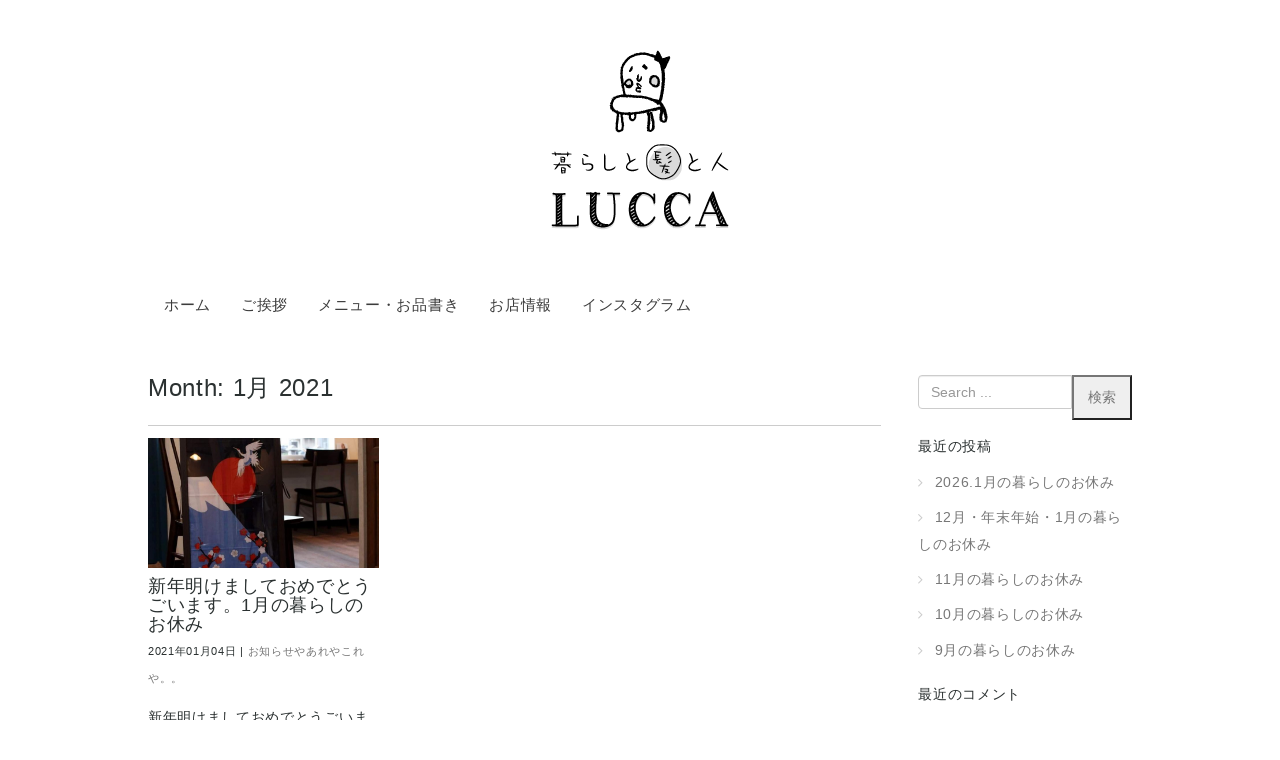

--- FILE ---
content_type: text/html; charset=UTF-8
request_url: https://lucca-hair.com/2021/01/
body_size: 43461
content:
<!DOCTYPE html>
<html lang="ja"
	prefix="og: https://ogp.me/ns#" >
<head>
	<meta charset="UTF-8">
	<title>1月, 2021</title>
	<meta name="viewport" content="width=device-width, initial-scale=1.0, maximum-scale=2.0, user-scalable=1" />
	<meta name="format-detection" content="telephone=no" />
<meta name='robots' content='max-image-preview:large' />
<link rel="shortcut icon" href="/img/favicon.png" /><link rel="apple-touch-icon-precomposed apple-touch-icon" href="/img/icon.png" />
<!-- All In One SEO Pack 3.6.2[103,145] -->
<meta name="robots" content="noindex,follow" />

<script type="application/ld+json" class="aioseop-schema">{"@context":"https://schema.org","@graph":[{"@type":["Person","Organization"],"@id":"https://lucca-hair.com/#person","url":"https://lucca-hair.com/","name":"admin","sameAs":[],"image":{"@type":"ImageObject","@id":"https://lucca-hair.com/#personlogo","url":"https://secure.gravatar.com/avatar/aaec8e918d6a24eb4b01091e0a475878?s=96&d=mm&r=g","width":96,"height":96,"caption":"admin"},"logo":{"@id":"https://lucca-hair.com/#personlogo"}},{"@type":"WebSite","@id":"https://lucca-hair.com/#website","url":"https://lucca-hair.com/","name":"暮らしと髪と人 LUCCA ｜ 鳥取市の美容室","publisher":{"@id":"https://lucca-hair.com/#person"}},{"@type":"CollectionPage","@id":"https://lucca-hair.com/2021/01/#collectionpage","url":"https://lucca-hair.com/2021/01/","inLanguage":"ja","name":"月別: 1月 2021","isPartOf":{"@id":"https://lucca-hair.com/#website"},"breadcrumb":{"@id":"https://lucca-hair.com/2021/01/#breadcrumblist"}},{"@type":"BreadcrumbList","@id":"https://lucca-hair.com/2021/01/#breadcrumblist","itemListElement":[{"@type":"ListItem","position":1,"item":{"@type":"WebPage","@id":"https://lucca-hair.com/","url":"https://lucca-hair.com/","name":"暮らしと髪と人 LUCCA | 鳥取市の美容室（ルッカ）"}},{"@type":"ListItem","position":2,"item":{"@type":"WebPage","@id":"https://lucca-hair.com/2021/","url":"https://lucca-hair.com/2021/","name":"年別: 2021"}},{"@type":"ListItem","position":3,"item":{"@type":"WebPage","@id":"https://lucca-hair.com/2021/01/","url":"https://lucca-hair.com/2021/01/","name":"月別: 1月 2021"}}]}]}</script>
<link rel="canonical" href="https://lucca-hair.com/2021/01/" />
			<script type="text/javascript" >
				window.ga=window.ga||function(){(ga.q=ga.q||[]).push(arguments)};ga.l=+new Date;
				ga('create', 'UA-132865572-1', 'auto');
				// Plugins
				
				ga('send', 'pageview');
			</script>
			<script async src="https://www.google-analytics.com/analytics.js"></script>
			<!-- All In One SEO Pack -->
<link rel='dns-prefetch' href='//webfonts.sakura.ne.jp' />
<link rel='dns-prefetch' href='//maps.google.com' />
<link rel='dns-prefetch' href='//s.w.org' />
<link rel="alternate" type="application/rss+xml" title="暮らしと髪と人 LUCCA ｜ 鳥取市の美容室 &raquo; フィード" href="https://lucca-hair.com/feed/" />
<link rel="alternate" type="application/rss+xml" title="暮らしと髪と人 LUCCA ｜ 鳥取市の美容室 &raquo; コメントフィード" href="https://lucca-hair.com/comments/feed/" />
<script type="text/javascript">
window._wpemojiSettings = {"baseUrl":"https:\/\/s.w.org\/images\/core\/emoji\/13.1.0\/72x72\/","ext":".png","svgUrl":"https:\/\/s.w.org\/images\/core\/emoji\/13.1.0\/svg\/","svgExt":".svg","source":{"concatemoji":"https:\/\/lucca-hair.com\/wp\/wp-includes\/js\/wp-emoji-release.min.js"}};
/*! This file is auto-generated */
!function(e,a,t){var n,r,o,i=a.createElement("canvas"),p=i.getContext&&i.getContext("2d");function s(e,t){var a=String.fromCharCode;p.clearRect(0,0,i.width,i.height),p.fillText(a.apply(this,e),0,0);e=i.toDataURL();return p.clearRect(0,0,i.width,i.height),p.fillText(a.apply(this,t),0,0),e===i.toDataURL()}function c(e){var t=a.createElement("script");t.src=e,t.defer=t.type="text/javascript",a.getElementsByTagName("head")[0].appendChild(t)}for(o=Array("flag","emoji"),t.supports={everything:!0,everythingExceptFlag:!0},r=0;r<o.length;r++)t.supports[o[r]]=function(e){if(!p||!p.fillText)return!1;switch(p.textBaseline="top",p.font="600 32px Arial",e){case"flag":return s([127987,65039,8205,9895,65039],[127987,65039,8203,9895,65039])?!1:!s([55356,56826,55356,56819],[55356,56826,8203,55356,56819])&&!s([55356,57332,56128,56423,56128,56418,56128,56421,56128,56430,56128,56423,56128,56447],[55356,57332,8203,56128,56423,8203,56128,56418,8203,56128,56421,8203,56128,56430,8203,56128,56423,8203,56128,56447]);case"emoji":return!s([10084,65039,8205,55357,56613],[10084,65039,8203,55357,56613])}return!1}(o[r]),t.supports.everything=t.supports.everything&&t.supports[o[r]],"flag"!==o[r]&&(t.supports.everythingExceptFlag=t.supports.everythingExceptFlag&&t.supports[o[r]]);t.supports.everythingExceptFlag=t.supports.everythingExceptFlag&&!t.supports.flag,t.DOMReady=!1,t.readyCallback=function(){t.DOMReady=!0},t.supports.everything||(n=function(){t.readyCallback()},a.addEventListener?(a.addEventListener("DOMContentLoaded",n,!1),e.addEventListener("load",n,!1)):(e.attachEvent("onload",n),a.attachEvent("onreadystatechange",function(){"complete"===a.readyState&&t.readyCallback()})),(n=t.source||{}).concatemoji?c(n.concatemoji):n.wpemoji&&n.twemoji&&(c(n.twemoji),c(n.wpemoji)))}(window,document,window._wpemojiSettings);
</script>
<style type="text/css">
img.wp-smiley,
img.emoji {
	display: inline !important;
	border: none !important;
	box-shadow: none !important;
	height: 1em !important;
	width: 1em !important;
	margin: 0 0.07em !important;
	vertical-align: -0.1em !important;
	background: none !important;
	padding: 0 !important;
}
</style>
	<link rel='stylesheet' id='sb_instagram_styles-css'  href='https://lucca-hair.com/wp/wp-content/plugins/instagram-feed/css/sb-instagram-2-2.min.css' type='text/css' media='all' />
<link rel='stylesheet' id='fancybox-css'  href='//lucca-hair.com/wp/wp-content/plugins/weluka/assets/js/fancybox/jquery.fancybox.css' type='text/css' media='all' />
<link rel='stylesheet' id='mediaelement-css'  href='https://lucca-hair.com/wp/wp-includes/js/mediaelement/mediaelementplayer-legacy.min.css' type='text/css' media='all' />
<link rel='stylesheet' id='wp-mediaelement-css'  href='https://lucca-hair.com/wp/wp-includes/js/mediaelement/wp-mediaelement.min.css' type='text/css' media='all' />
<link rel='stylesheet' id='weluka-flex-slider-css'  href='//lucca-hair.com/wp/wp-content/plugins/weluka/assets/js/flexslider/flexslider.css' type='text/css' media='all' />
<link rel='stylesheet' id='bootstrap-weluka-css'  href='//lucca-hair.com/wp/wp-content/plugins/weluka/assets/css/bootstrap-weluka.min.css' type='text/css' media='all' />
<link rel='stylesheet' id='bootstrap-dropdowns-enhancement-css'  href='//lucca-hair.com/wp/wp-content/plugins/weluka/assets/css/dropdowns-enhancement.min.css' type='text/css' media='all' />
<link rel='stylesheet' id='font-awesome-css'  href='//lucca-hair.com/wp/wp-content/plugins/weluka/assets/css/font-awesome.min.css' type='text/css' media='all' />
<link rel='stylesheet' id='weluka-animate-css'  href='//lucca-hair.com/wp/wp-content/plugins/weluka/assets/css/weluka-animate.min.css' type='text/css' media='all' />
<link rel='stylesheet' id='weluka-webfont-css'  href='https://lucca-hair.com/wp/wp-content/plugins/weluka/assets/css/webfont1.css' type='text/css' media='all' />
<link rel='stylesheet' id='wp-block-library-css'  href='https://lucca-hair.com/wp/wp-includes/css/dist/block-library/style.min.css' type='text/css' media='all' />
<style id='global-styles-inline-css' type='text/css'>
body{--wp--preset--color--black: #000000;--wp--preset--color--cyan-bluish-gray: #abb8c3;--wp--preset--color--white: #ffffff;--wp--preset--color--pale-pink: #f78da7;--wp--preset--color--vivid-red: #cf2e2e;--wp--preset--color--luminous-vivid-orange: #ff6900;--wp--preset--color--luminous-vivid-amber: #fcb900;--wp--preset--color--light-green-cyan: #7bdcb5;--wp--preset--color--vivid-green-cyan: #00d084;--wp--preset--color--pale-cyan-blue: #8ed1fc;--wp--preset--color--vivid-cyan-blue: #0693e3;--wp--preset--color--vivid-purple: #9b51e0;--wp--preset--gradient--vivid-cyan-blue-to-vivid-purple: linear-gradient(135deg,rgba(6,147,227,1) 0%,rgb(155,81,224) 100%);--wp--preset--gradient--light-green-cyan-to-vivid-green-cyan: linear-gradient(135deg,rgb(122,220,180) 0%,rgb(0,208,130) 100%);--wp--preset--gradient--luminous-vivid-amber-to-luminous-vivid-orange: linear-gradient(135deg,rgba(252,185,0,1) 0%,rgba(255,105,0,1) 100%);--wp--preset--gradient--luminous-vivid-orange-to-vivid-red: linear-gradient(135deg,rgba(255,105,0,1) 0%,rgb(207,46,46) 100%);--wp--preset--gradient--very-light-gray-to-cyan-bluish-gray: linear-gradient(135deg,rgb(238,238,238) 0%,rgb(169,184,195) 100%);--wp--preset--gradient--cool-to-warm-spectrum: linear-gradient(135deg,rgb(74,234,220) 0%,rgb(151,120,209) 20%,rgb(207,42,186) 40%,rgb(238,44,130) 60%,rgb(251,105,98) 80%,rgb(254,248,76) 100%);--wp--preset--gradient--blush-light-purple: linear-gradient(135deg,rgb(255,206,236) 0%,rgb(152,150,240) 100%);--wp--preset--gradient--blush-bordeaux: linear-gradient(135deg,rgb(254,205,165) 0%,rgb(254,45,45) 50%,rgb(107,0,62) 100%);--wp--preset--gradient--luminous-dusk: linear-gradient(135deg,rgb(255,203,112) 0%,rgb(199,81,192) 50%,rgb(65,88,208) 100%);--wp--preset--gradient--pale-ocean: linear-gradient(135deg,rgb(255,245,203) 0%,rgb(182,227,212) 50%,rgb(51,167,181) 100%);--wp--preset--gradient--electric-grass: linear-gradient(135deg,rgb(202,248,128) 0%,rgb(113,206,126) 100%);--wp--preset--gradient--midnight: linear-gradient(135deg,rgb(2,3,129) 0%,rgb(40,116,252) 100%);--wp--preset--duotone--dark-grayscale: url('#wp-duotone-dark-grayscale');--wp--preset--duotone--grayscale: url('#wp-duotone-grayscale');--wp--preset--duotone--purple-yellow: url('#wp-duotone-purple-yellow');--wp--preset--duotone--blue-red: url('#wp-duotone-blue-red');--wp--preset--duotone--midnight: url('#wp-duotone-midnight');--wp--preset--duotone--magenta-yellow: url('#wp-duotone-magenta-yellow');--wp--preset--duotone--purple-green: url('#wp-duotone-purple-green');--wp--preset--duotone--blue-orange: url('#wp-duotone-blue-orange');--wp--preset--font-size--small: 13px;--wp--preset--font-size--medium: 20px;--wp--preset--font-size--large: 36px;--wp--preset--font-size--x-large: 42px;}.has-black-color{color: var(--wp--preset--color--black) !important;}.has-cyan-bluish-gray-color{color: var(--wp--preset--color--cyan-bluish-gray) !important;}.has-white-color{color: var(--wp--preset--color--white) !important;}.has-pale-pink-color{color: var(--wp--preset--color--pale-pink) !important;}.has-vivid-red-color{color: var(--wp--preset--color--vivid-red) !important;}.has-luminous-vivid-orange-color{color: var(--wp--preset--color--luminous-vivid-orange) !important;}.has-luminous-vivid-amber-color{color: var(--wp--preset--color--luminous-vivid-amber) !important;}.has-light-green-cyan-color{color: var(--wp--preset--color--light-green-cyan) !important;}.has-vivid-green-cyan-color{color: var(--wp--preset--color--vivid-green-cyan) !important;}.has-pale-cyan-blue-color{color: var(--wp--preset--color--pale-cyan-blue) !important;}.has-vivid-cyan-blue-color{color: var(--wp--preset--color--vivid-cyan-blue) !important;}.has-vivid-purple-color{color: var(--wp--preset--color--vivid-purple) !important;}.has-black-background-color{background-color: var(--wp--preset--color--black) !important;}.has-cyan-bluish-gray-background-color{background-color: var(--wp--preset--color--cyan-bluish-gray) !important;}.has-white-background-color{background-color: var(--wp--preset--color--white) !important;}.has-pale-pink-background-color{background-color: var(--wp--preset--color--pale-pink) !important;}.has-vivid-red-background-color{background-color: var(--wp--preset--color--vivid-red) !important;}.has-luminous-vivid-orange-background-color{background-color: var(--wp--preset--color--luminous-vivid-orange) !important;}.has-luminous-vivid-amber-background-color{background-color: var(--wp--preset--color--luminous-vivid-amber) !important;}.has-light-green-cyan-background-color{background-color: var(--wp--preset--color--light-green-cyan) !important;}.has-vivid-green-cyan-background-color{background-color: var(--wp--preset--color--vivid-green-cyan) !important;}.has-pale-cyan-blue-background-color{background-color: var(--wp--preset--color--pale-cyan-blue) !important;}.has-vivid-cyan-blue-background-color{background-color: var(--wp--preset--color--vivid-cyan-blue) !important;}.has-vivid-purple-background-color{background-color: var(--wp--preset--color--vivid-purple) !important;}.has-black-border-color{border-color: var(--wp--preset--color--black) !important;}.has-cyan-bluish-gray-border-color{border-color: var(--wp--preset--color--cyan-bluish-gray) !important;}.has-white-border-color{border-color: var(--wp--preset--color--white) !important;}.has-pale-pink-border-color{border-color: var(--wp--preset--color--pale-pink) !important;}.has-vivid-red-border-color{border-color: var(--wp--preset--color--vivid-red) !important;}.has-luminous-vivid-orange-border-color{border-color: var(--wp--preset--color--luminous-vivid-orange) !important;}.has-luminous-vivid-amber-border-color{border-color: var(--wp--preset--color--luminous-vivid-amber) !important;}.has-light-green-cyan-border-color{border-color: var(--wp--preset--color--light-green-cyan) !important;}.has-vivid-green-cyan-border-color{border-color: var(--wp--preset--color--vivid-green-cyan) !important;}.has-pale-cyan-blue-border-color{border-color: var(--wp--preset--color--pale-cyan-blue) !important;}.has-vivid-cyan-blue-border-color{border-color: var(--wp--preset--color--vivid-cyan-blue) !important;}.has-vivid-purple-border-color{border-color: var(--wp--preset--color--vivid-purple) !important;}.has-vivid-cyan-blue-to-vivid-purple-gradient-background{background: var(--wp--preset--gradient--vivid-cyan-blue-to-vivid-purple) !important;}.has-light-green-cyan-to-vivid-green-cyan-gradient-background{background: var(--wp--preset--gradient--light-green-cyan-to-vivid-green-cyan) !important;}.has-luminous-vivid-amber-to-luminous-vivid-orange-gradient-background{background: var(--wp--preset--gradient--luminous-vivid-amber-to-luminous-vivid-orange) !important;}.has-luminous-vivid-orange-to-vivid-red-gradient-background{background: var(--wp--preset--gradient--luminous-vivid-orange-to-vivid-red) !important;}.has-very-light-gray-to-cyan-bluish-gray-gradient-background{background: var(--wp--preset--gradient--very-light-gray-to-cyan-bluish-gray) !important;}.has-cool-to-warm-spectrum-gradient-background{background: var(--wp--preset--gradient--cool-to-warm-spectrum) !important;}.has-blush-light-purple-gradient-background{background: var(--wp--preset--gradient--blush-light-purple) !important;}.has-blush-bordeaux-gradient-background{background: var(--wp--preset--gradient--blush-bordeaux) !important;}.has-luminous-dusk-gradient-background{background: var(--wp--preset--gradient--luminous-dusk) !important;}.has-pale-ocean-gradient-background{background: var(--wp--preset--gradient--pale-ocean) !important;}.has-electric-grass-gradient-background{background: var(--wp--preset--gradient--electric-grass) !important;}.has-midnight-gradient-background{background: var(--wp--preset--gradient--midnight) !important;}.has-small-font-size{font-size: var(--wp--preset--font-size--small) !important;}.has-medium-font-size{font-size: var(--wp--preset--font-size--medium) !important;}.has-large-font-size{font-size: var(--wp--preset--font-size--large) !important;}.has-x-large-font-size{font-size: var(--wp--preset--font-size--x-large) !important;}
</style>
<link rel='stylesheet' id='contact-form-7-css'  href='https://lucca-hair.com/wp/wp-content/plugins/contact-form-7/includes/css/styles.css' type='text/css' media='all' />
<link rel='stylesheet' id='rs-plugin-settings-css'  href='https://lucca-hair.com/wp/wp-content/plugins/revslider/public/assets/css/settings.css' type='text/css' media='all' />
<style id='rs-plugin-settings-inline-css' type='text/css'>
#rs-demo-id {}
</style>
<link rel='stylesheet' id='welukatheme00child-style-css'  href='//lucca-hair.com/wp/wp-content/themes/weluka-theme-00-child/style.css' type='text/css' media='all' />
<script type='text/javascript' src='https://lucca-hair.com/wp/wp-includes/js/jquery/jquery.min.js' id='jquery-core-js'></script>
<script type='text/javascript' src='https://lucca-hair.com/wp/wp-includes/js/jquery/jquery-migrate.min.js' id='jquery-migrate-js'></script>
<script type='text/javascript' src='//webfonts.sakura.ne.jp/js/sakurav3.js?fadein=0' id='typesquare_std-js'></script>
<script type='text/javascript' src='//lucca-hair.com/wp/wp-content/plugins/weluka/assets/js/lazysizes-gh-pages/lazysizes.min.js' id='lazysizes-js'></script>
<script type='text/javascript' src='https://lucca-hair.com/wp/wp-content/plugins/revslider/public/assets/js/jquery.themepunch.tools.min.js' id='tp-tools-js'></script>
<script type='text/javascript' src='https://lucca-hair.com/wp/wp-content/plugins/revslider/public/assets/js/jquery.themepunch.revolution.min.js' id='revmin-js'></script>
<link rel="https://api.w.org/" href="https://lucca-hair.com/wp-json/" /><link rel="EditURI" type="application/rsd+xml" title="RSD" href="https://lucca-hair.com/wp/xmlrpc.php?rsd" />
<link rel="wlwmanifest" type="application/wlwmanifest+xml" href="https://lucca-hair.com/wp/wp-includes/wlwmanifest.xml" /> 
<meta name="generator" content="WordPress 5.9.12" />
<style type='text/css'>#post-462 h1,#post-462 h2,#post-462 h3,#post-462 h1:lang(ja),#post-462 h2:lang(ja),#post-462 h3:lang(ja),#post-462 .entry-title:lang(ja){ font-family: "トーキング";}#post-462 h4,#post-462 h5,#post-462 h6,#post-462 h4:lang(ja),#post-462 h5:lang(ja),#post-462 h6:lang(ja),#post-462 div.entry-meta span:lang(ja),#post-462 footer.entry-footer span:lang(ja){ font-family: "トーキング";}#post-462.hentry,#post-462 .entry-content p,#post-462 .post-inner.entry-content p,#post-462 #comments div:lang(ja){ font-family: "トーキング";}#post-462 strong,#post-462 b,#post-462 #comments .comment-author .fn:lang(ja){ font-family: "トーキング";}</style><style type="text/css">.recentcomments a{display:inline !important;padding:0 !important;margin:0 !important;}</style><meta name="generator" content="Powered by Slider Revolution 5.4.6.2 - responsive, Mobile-Friendly Slider Plugin for WordPress with comfortable drag and drop interface." />
<script type="text/javascript">function setREVStartSize(e){
				try{ var i=jQuery(window).width(),t=9999,r=0,n=0,l=0,f=0,s=0,h=0;					
					if(e.responsiveLevels&&(jQuery.each(e.responsiveLevels,function(e,f){f>i&&(t=r=f,l=e),i>f&&f>r&&(r=f,n=e)}),t>r&&(l=n)),f=e.gridheight[l]||e.gridheight[0]||e.gridheight,s=e.gridwidth[l]||e.gridwidth[0]||e.gridwidth,h=i/s,h=h>1?1:h,f=Math.round(h*f),"fullscreen"==e.sliderLayout){var u=(e.c.width(),jQuery(window).height());if(void 0!=e.fullScreenOffsetContainer){var c=e.fullScreenOffsetContainer.split(",");if (c) jQuery.each(c,function(e,i){u=jQuery(i).length>0?u-jQuery(i).outerHeight(!0):u}),e.fullScreenOffset.split("%").length>1&&void 0!=e.fullScreenOffset&&e.fullScreenOffset.length>0?u-=jQuery(window).height()*parseInt(e.fullScreenOffset,0)/100:void 0!=e.fullScreenOffset&&e.fullScreenOffset.length>0&&(u-=parseInt(e.fullScreenOffset,0))}f=u}else void 0!=e.minHeight&&f<e.minHeight&&(f=e.minHeight);e.c.closest(".rev_slider_wrapper").css({height:f})					
				}catch(d){console.log("Failure at Presize of Slider:"+d)}
			};</script>
<!--[if lt IE 9]><script src="https://lucca-hair.com/wp/wp-content/plugins/weluka/assets/js/html5shiv.min.js"></script><script src="https://lucca-hair.com/wp/wp-content/plugins/weluka/assets/js/respond.min.js"></script><![endif]--><script type="text/javascript">jQuery(document).ready(function($) {$("body").append('<a id="weluka-pagetop-link" href="#" class="weluka-pagtop-link-rb" title="page top"><i class="fa fa-angle-up"></i></a>');});</script></head>
<body class="archive date">
<header id="weluka-main-header" class=" weluka-custom-header">
<div class="weluka-builder-content"><div id="section_wl7167504235e4641fd32965" class="weluka-section  " style=""><div class="weluka-container clearfix"><div id="row_wl9396092195e4641fd32a42" class="weluka-row clearfix  "  style=""><div id="col_wl11078873625e4641fd32a78" class="weluka-col weluka-col-md-12  "  style=""><div id="weluka_img_wl19203502565e4641fd32ad3" class="weluka-img weluka-content weluka-text-center " ><a href="https://lucca-hair.com/"><img class="img-responsive mtb20" src="/img/lucca_logo.png" width="" height="" alt="" /></a></div><div style="display:none;"><style>#weluka_wpmenu_wl6235869595e4641fd32b8c .weluka-navbar-none,#weluka_wpmenu_wl6235869595e4641fd32b8c .weluka-navbar-none .navbar-brand,#weluka_wpmenu_wl6235869595e4641fd32b8c .weluka-navbar-none a,#weluka_wpmenu_wl6235869595e4641fd32b8c .weluka-navbar-none .dropdown-menu,#weluka_wpmenu_wl6235869595e4641fd32b8c .weluka-nav-bar-ham .nav.weluka-navbar-none{ color: #3c3c3c !important; }
#weluka_wpmenu_wl6235869595e4641fd32b8c .weluka-navbar-none .navbar-toggle .icon-bar,#weluka_wpmenu_wl6235869595e4641fd32b8c .weluka-nav-bar-ham .weluka-toggle.weluka-navbar-none .icon-bar{ background-color: #3c3c3c !important; }
</style></div><div id="weluka_wpmenu_wl6235869595e4641fd32b8c"  class="weluka-wp-widget weluka-wpmenu weluka-content clearfix cst-main-menu " ><div class="weluka-nav weluka-nav-bar-h navbar clearfix weluka-navbar-none no-rounded" style=""><div class="weluka-container"><div class="navbar-header clearfix"><button type="button" class="navbar-toggle" data-toggle="collapse" data-target="#wl10811095715e4641fd32b65"><span class="sr-only">Navigation</span><span class="icon-bar"></span> <span class="icon-bar"></span> <span class="icon-bar"></span></button></div><div id="wl10811095715e4641fd32b65" class="collapse navbar-collapse"><ul id="menu-navi" class="nav navbar-nav"><li id="menu-item-114" class="menu-item menu-item-type-post_type menu-item-object-page menu-item-home menu-item-114"><a href="https://lucca-hair.com/"><span class="linktext">ホーム</span></a></li>
<li id="menu-item-98" class="menu-item menu-item-type-post_type menu-item-object-page menu-item-98"><a href="https://lucca-hair.com/greeting/"><span class="linktext">ご挨拶</span></a></li>
<li id="menu-item-97" class="menu-item menu-item-type-post_type menu-item-object-page menu-item-97"><a href="https://lucca-hair.com/menu/"><span class="linktext">メニュー・お品書き</span></a></li>
<li id="menu-item-95" class="menu-item menu-item-type-post_type menu-item-object-page menu-item-95"><a href="https://lucca-hair.com/shop/"><span class="linktext">お店情報</span></a></li>
<li id="menu-item-145" class="menu-item menu-item-type-post_type menu-item-object-page menu-item-145"><a href="https://lucca-hair.com/instagram/"><span class="linktext">インスタグラム</span></a></li>
</ul></div></div></div></div></div></div></div></div></div>
</header>


<div id="main">

		<div id="weluka-notparallax" class="weluka-container"> 			<div class="weluka-row clearfix">
            <div id="main-content" class="weluka-col weluka-col-md-9">
		<h2 class="page-title weluka-text-left">
Month: <span>1月 2021</span>	</h2>
		<article class="archive-list sp-pad clearfix">
			<div class=""><div class="weluka-list-row weluka-row clearfix top-nomargin mediatop "><div class="weluka-col weluka-col-md-4"><div class="wrap"><div class="weluka-list-media"><div id="weluka_img_wl186611996569689057c84d9" class="weluka-img weluka-content weluka-text-center " ><a href="https://lucca-hair.com/news/%e6%96%b0%e5%b9%b4%e6%98%8e%e3%81%91%e3%81%be%e3%81%97%e3%81%a6%e3%81%8a%e3%82%81%e3%81%a7%e3%81%a8%e3%81%86%e3%81%94%e3%81%84%e3%81%be%e3%81%99%e3%80%821%e6%9c%88%e3%81%ae%e6%9a%ae%e3%82%89%e3%81%97/" title="新年明けましておめでとうごいます。1月の暮らしのお休み"><img class="img-responsive weluka-img-fullwidth" src="https://lucca-hair.com/wp/wp-content/uploads/2021/01/IMG_20210102_204804_648-800x450.jpg" alt="新年明けましておめでとうごいます。1月の暮らしのお休み" /></a></div></div><h3 class="weluka-list-title" style=""><a href="https://lucca-hair.com/news/%e6%96%b0%e5%b9%b4%e6%98%8e%e3%81%91%e3%81%be%e3%81%97%e3%81%a6%e3%81%8a%e3%82%81%e3%81%a7%e3%81%a8%e3%81%86%e3%81%94%e3%81%84%e3%81%be%e3%81%99%e3%80%821%e6%9c%88%e3%81%ae%e6%9a%ae%e3%82%89%e3%81%97/" title="新年明けましておめでとうごいます。1月の暮らしのお休み">新年明けましておめでとうごいます。1月の暮らしのお休み</a></h3><div class="weluka-list-meta"><span class="weluka-post-date" style="">2021年01月04日</span>&nbsp;|&nbsp;<span class="weluka-post-category-name"><a href="https://lucca-hair.com/category/news/" style="">お知らせやあれやこれや。。</a></span></div><div class="weluka-list-content" style="">新年明けましておめでとうごいます。昨年は皆様にお世話になりました。ありがとうございました。本年もどうぞ宜しくお願い致します( ´∀`) 年始は5日の13時よりの営業となっています。1月(お正月以降)の暮らしのお休みは、1 ...</div><div id="weluka_btn_wl3559400069689057c895a" class="weluka-button weluka-content weluka-text-right " ><a id="weluka_btn_alink_wl43626013769689057c896f" href="https://lucca-hair.com/news/%e6%96%b0%e5%b9%b4%e6%98%8e%e3%81%91%e3%81%be%e3%81%97%e3%81%a6%e3%81%8a%e3%82%81%e3%81%a7%e3%81%a8%e3%81%86%e3%81%94%e3%81%84%e3%81%be%e3%81%99%e3%80%821%e6%9c%88%e3%81%ae%e6%9a%ae%e3%82%89%e3%81%97/" class="weluka-btn weluka-btn-primary " >続きを見る</a></div></div></div></div></div>		</article>
            </div>            
			<div id="weluka-rightside" class="weluka-sidebar weluka-col weluka-col-md-3" role="complementary">
            <div id="search-2" class="sidebarwidget widget sp-pad"><form method="get" class="search-form" action="https://lucca-hair.com/">
	<input type="text" class="search-field form-control" value="" name="s" placeholder="Search ..." />
	<input type="submit" class="search-submit" value="検索"/>
</form>
</div>
		<div id="recent-posts-2" class="sidebarwidget widget sp-pad">
		<h4 class="sidewidgettitle widgettitle">最近の投稿</h4>
		<ul>
											<li>
					<a href="https://lucca-hair.com/news/2026-1%e6%9c%88%e3%81%ae%e6%9a%ae%e3%82%89%e3%81%97%e3%81%ae%e3%81%8a%e4%bc%91%e3%81%bf/">2026.1月の暮らしのお休み</a>
									</li>
											<li>
					<a href="https://lucca-hair.com/news/12%e6%9c%88%e3%83%bb%e5%b9%b4%e6%9c%ab%e5%b9%b4%e5%a7%8b%e3%83%bb1%e6%9c%88%e3%81%ae%e6%9a%ae%e3%82%89%e3%81%97%e3%81%ae%e3%81%8a%e4%bc%91%e3%81%bf/">12月・年末年始・1月の暮らしのお休み</a>
									</li>
											<li>
					<a href="https://lucca-hair.com/news/11%e6%9c%88%e3%81%ae%e6%9a%ae%e3%82%89%e3%81%97%e3%81%ae%e3%81%8a%e4%bc%91%e3%81%bf-7/">11月の暮らしのお休み</a>
									</li>
											<li>
					<a href="https://lucca-hair.com/news/10%e6%9c%88%e3%81%ae%e6%9a%ae%e3%82%89%e3%81%97%e3%81%ae%e3%81%8a%e4%bc%91%e3%81%bf-7/">10月の暮らしのお休み</a>
									</li>
											<li>
					<a href="https://lucca-hair.com/news/9%e6%9c%88%e3%81%ae%e6%9a%ae%e3%82%89%e3%81%97%e3%81%ae%e3%81%8a%e4%bc%91%e3%81%bf-7/">9月の暮らしのお休み</a>
									</li>
					</ul>

		</div><div id="recent-comments-2" class="sidebarwidget widget sp-pad"><h4 class="sidewidgettitle widgettitle">最近のコメント</h4><ul id="recentcomments"></ul></div><div id="archives-2" class="sidebarwidget widget sp-pad"><h4 class="sidewidgettitle widgettitle">アーカイブ</h4>
			<ul>
					<li><a href='https://lucca-hair.com/2026/01/'>2026年1月</a></li>
	<li><a href='https://lucca-hair.com/2025/11/'>2025年11月</a></li>
	<li><a href='https://lucca-hair.com/2025/10/'>2025年10月</a></li>
	<li><a href='https://lucca-hair.com/2025/09/'>2025年9月</a></li>
	<li><a href='https://lucca-hair.com/2025/08/'>2025年8月</a></li>
	<li><a href='https://lucca-hair.com/2025/07/'>2025年7月</a></li>
	<li><a href='https://lucca-hair.com/2025/06/'>2025年6月</a></li>
	<li><a href='https://lucca-hair.com/2025/05/'>2025年5月</a></li>
	<li><a href='https://lucca-hair.com/2025/04/'>2025年4月</a></li>
	<li><a href='https://lucca-hair.com/2025/03/'>2025年3月</a></li>
	<li><a href='https://lucca-hair.com/2025/02/'>2025年2月</a></li>
	<li><a href='https://lucca-hair.com/2025/01/'>2025年1月</a></li>
	<li><a href='https://lucca-hair.com/2024/11/'>2024年11月</a></li>
	<li><a href='https://lucca-hair.com/2024/10/'>2024年10月</a></li>
	<li><a href='https://lucca-hair.com/2024/08/'>2024年8月</a></li>
	<li><a href='https://lucca-hair.com/2024/07/'>2024年7月</a></li>
	<li><a href='https://lucca-hair.com/2024/06/'>2024年6月</a></li>
	<li><a href='https://lucca-hair.com/2024/05/'>2024年5月</a></li>
	<li><a href='https://lucca-hair.com/2024/04/'>2024年4月</a></li>
	<li><a href='https://lucca-hair.com/2024/03/'>2024年3月</a></li>
	<li><a href='https://lucca-hair.com/2024/02/'>2024年2月</a></li>
	<li><a href='https://lucca-hair.com/2024/01/'>2024年1月</a></li>
	<li><a href='https://lucca-hair.com/2023/11/'>2023年11月</a></li>
	<li><a href='https://lucca-hair.com/2023/10/'>2023年10月</a></li>
	<li><a href='https://lucca-hair.com/2023/09/'>2023年9月</a></li>
	<li><a href='https://lucca-hair.com/2023/08/'>2023年8月</a></li>
	<li><a href='https://lucca-hair.com/2023/07/'>2023年7月</a></li>
	<li><a href='https://lucca-hair.com/2023/06/'>2023年6月</a></li>
	<li><a href='https://lucca-hair.com/2023/05/'>2023年5月</a></li>
	<li><a href='https://lucca-hair.com/2023/04/'>2023年4月</a></li>
	<li><a href='https://lucca-hair.com/2023/03/'>2023年3月</a></li>
	<li><a href='https://lucca-hair.com/2023/02/'>2023年2月</a></li>
	<li><a href='https://lucca-hair.com/2023/01/'>2023年1月</a></li>
	<li><a href='https://lucca-hair.com/2022/11/'>2022年11月</a></li>
	<li><a href='https://lucca-hair.com/2022/10/'>2022年10月</a></li>
	<li><a href='https://lucca-hair.com/2022/09/'>2022年9月</a></li>
	<li><a href='https://lucca-hair.com/2022/08/'>2022年8月</a></li>
	<li><a href='https://lucca-hair.com/2022/07/'>2022年7月</a></li>
	<li><a href='https://lucca-hair.com/2022/06/'>2022年6月</a></li>
	<li><a href='https://lucca-hair.com/2022/05/'>2022年5月</a></li>
	<li><a href='https://lucca-hair.com/2022/04/'>2022年4月</a></li>
	<li><a href='https://lucca-hair.com/2022/03/'>2022年3月</a></li>
	<li><a href='https://lucca-hair.com/2022/02/'>2022年2月</a></li>
	<li><a href='https://lucca-hair.com/2022/01/'>2022年1月</a></li>
	<li><a href='https://lucca-hair.com/2021/11/'>2021年11月</a></li>
	<li><a href='https://lucca-hair.com/2021/10/'>2021年10月</a></li>
	<li><a href='https://lucca-hair.com/2021/09/'>2021年9月</a></li>
	<li><a href='https://lucca-hair.com/2021/08/'>2021年8月</a></li>
	<li><a href='https://lucca-hair.com/2021/06/'>2021年6月</a></li>
	<li><a href='https://lucca-hair.com/2021/04/'>2021年4月</a></li>
	<li><a href='https://lucca-hair.com/2021/03/'>2021年3月</a></li>
	<li><a href='https://lucca-hair.com/2021/02/'>2021年2月</a></li>
	<li><a href='https://lucca-hair.com/2021/01/' aria-current="page">2021年1月</a></li>
	<li><a href='https://lucca-hair.com/2020/11/'>2020年11月</a></li>
	<li><a href='https://lucca-hair.com/2020/10/'>2020年10月</a></li>
	<li><a href='https://lucca-hair.com/2020/09/'>2020年9月</a></li>
	<li><a href='https://lucca-hair.com/2020/08/'>2020年8月</a></li>
	<li><a href='https://lucca-hair.com/2020/07/'>2020年7月</a></li>
	<li><a href='https://lucca-hair.com/2020/06/'>2020年6月</a></li>
	<li><a href='https://lucca-hair.com/2020/05/'>2020年5月</a></li>
	<li><a href='https://lucca-hair.com/2020/04/'>2020年4月</a></li>
	<li><a href='https://lucca-hair.com/2020/02/'>2020年2月</a></li>
	<li><a href='https://lucca-hair.com/2020/01/'>2020年1月</a></li>
	<li><a href='https://lucca-hair.com/2019/11/'>2019年11月</a></li>
	<li><a href='https://lucca-hair.com/2019/10/'>2019年10月</a></li>
	<li><a href='https://lucca-hair.com/2019/09/'>2019年9月</a></li>
	<li><a href='https://lucca-hair.com/2019/07/'>2019年7月</a></li>
	<li><a href='https://lucca-hair.com/2019/01/'>2019年1月</a></li>
			</ul>

			</div><div id="categories-2" class="sidebarwidget widget sp-pad"><h4 class="sidewidgettitle widgettitle">カテゴリー</h4>
			<ul>
					<li class="cat-item cat-item-3"><a href="https://lucca-hair.com/category/%e3%82%aa%e3%83%83%e3%83%88%e3%81%ae%e3%81%82%e3%82%8c%e3%82%84%e3%81%93%e3%82%8c%e3%82%84%e3%80%82%e3%80%82/">オットのあれやこれや。。</a>
</li>
	<li class="cat-item cat-item-1"><a href="https://lucca-hair.com/category/news/">お知らせやあれやこれや。。</a>
</li>
			</ul>

			</div><div id="meta-2" class="sidebarwidget widget sp-pad"><h4 class="sidewidgettitle widgettitle">メタ情報</h4>
		<ul>
						<li><a href="https://lucca-hair.com/wp/wp-login.php">ログイン</a></li>
			<li><a href="https://lucca-hair.com/feed/">投稿フィード</a></li>
			<li><a href="https://lucca-hair.com/comments/feed/">コメントフィード</a></li>

			<li><a href="https://ja.wordpress.org/">WordPress.org</a></li>
		</ul>

		</div>            </div>
			</div>		</div>
</div>

<footer id="weluka-main-footer" class=" weluka-custom-footer">
<div class="weluka-builder-content"><div id="section_wl4984369025d148e72d5591" class="weluka-section  " style=""><div class="weluka-container clearfix"><div id="row_wl7469908215d148e72d55ff" class="weluka-row clearfix  "  style=""><div id="col_wl4720513895d148e72d56ce" class="weluka-col weluka-col-md-6  "  style=""><div id="weluka_text_wl1862604845d148e72d5713" class="weluka-text weluka-content  " style=""><div class="foottext">Copyright©暮らしと髪と人LUCCA All Rights Reserved. </div></div></div><div id="col_wl4262660975d148e72d5755" class="weluka-col weluka-col-md-6  "  style=""><div id="weluka_snsbtn_wl14221602425d148e72d5789" class="weluka-sns-button weluka-content weluka-text-right weluka-xstext-center " ><ul class="weluka-sns-button-wrapper weluka-sns-button-horizontal"><li><a class="weluka-sns-link" href="https://www.instagram.com/_lucca_official/" title="instagram" target="_blank"><span class="weluka-sns-round weluka-instagram-round " ><i class="fa fa-instagram"></i></span></a></li></ul></div></div></div></div></div></div></footer>


<!-- Instagram Feed JS -->
<script type="text/javascript">
var sbiajaxurl = "https://lucca-hair.com/wp/wp-admin/admin-ajax.php";
</script>
<script type='text/javascript' id='mediaelement-core-js-before'>
var mejsL10n = {"language":"ja","strings":{"mejs.download-file":"\u30d5\u30a1\u30a4\u30eb\u3092\u30c0\u30a6\u30f3\u30ed\u30fc\u30c9","mejs.install-flash":"\u3054\u5229\u7528\u306e\u30d6\u30e9\u30a6\u30b6\u30fc\u306f Flash Player \u304c\u7121\u52b9\u306b\u306a\u3063\u3066\u3044\u308b\u304b\u3001\u30a4\u30f3\u30b9\u30c8\u30fc\u30eb\u3055\u308c\u3066\u3044\u307e\u305b\u3093\u3002Flash Player \u30d7\u30e9\u30b0\u30a4\u30f3\u3092\u6709\u52b9\u306b\u3059\u308b\u304b\u3001\u6700\u65b0\u30d0\u30fc\u30b8\u30e7\u30f3\u3092 https:\/\/get.adobe.com\/jp\/flashplayer\/ \u304b\u3089\u30a4\u30f3\u30b9\u30c8\u30fc\u30eb\u3057\u3066\u304f\u3060\u3055\u3044\u3002","mejs.fullscreen":"\u30d5\u30eb\u30b9\u30af\u30ea\u30fc\u30f3","mejs.play":"\u518d\u751f","mejs.pause":"\u505c\u6b62","mejs.time-slider":"\u30bf\u30a4\u30e0\u30b9\u30e9\u30a4\u30c0\u30fc","mejs.time-help-text":"1\u79d2\u9032\u3080\u306b\u306f\u5de6\u53f3\u77e2\u5370\u30ad\u30fc\u3092\u300110\u79d2\u9032\u3080\u306b\u306f\u4e0a\u4e0b\u77e2\u5370\u30ad\u30fc\u3092\u4f7f\u3063\u3066\u304f\u3060\u3055\u3044\u3002","mejs.live-broadcast":"\u751f\u653e\u9001","mejs.volume-help-text":"\u30dc\u30ea\u30e5\u30fc\u30e0\u8abf\u7bc0\u306b\u306f\u4e0a\u4e0b\u77e2\u5370\u30ad\u30fc\u3092\u4f7f\u3063\u3066\u304f\u3060\u3055\u3044\u3002","mejs.unmute":"\u30df\u30e5\u30fc\u30c8\u89e3\u9664","mejs.mute":"\u30df\u30e5\u30fc\u30c8","mejs.volume-slider":"\u30dc\u30ea\u30e5\u30fc\u30e0\u30b9\u30e9\u30a4\u30c0\u30fc","mejs.video-player":"\u52d5\u753b\u30d7\u30ec\u30fc\u30e4\u30fc","mejs.audio-player":"\u97f3\u58f0\u30d7\u30ec\u30fc\u30e4\u30fc","mejs.captions-subtitles":"\u30ad\u30e3\u30d7\u30b7\u30e7\u30f3\/\u5b57\u5e55","mejs.captions-chapters":"\u30c1\u30e3\u30d7\u30bf\u30fc","mejs.none":"\u306a\u3057","mejs.afrikaans":"\u30a2\u30d5\u30ea\u30ab\u30fc\u30f3\u30b9\u8a9e","mejs.albanian":"\u30a2\u30eb\u30d0\u30cb\u30a2\u8a9e","mejs.arabic":"\u30a2\u30e9\u30d3\u30a2\u8a9e","mejs.belarusian":"\u30d9\u30e9\u30eb\u30fc\u30b7\u8a9e","mejs.bulgarian":"\u30d6\u30eb\u30ac\u30ea\u30a2\u8a9e","mejs.catalan":"\u30ab\u30bf\u30ed\u30cb\u30a2\u8a9e","mejs.chinese":"\u4e2d\u56fd\u8a9e","mejs.chinese-simplified":"\u4e2d\u56fd\u8a9e (\u7c21\u4f53\u5b57)","mejs.chinese-traditional":"\u4e2d\u56fd\u8a9e (\u7e41\u4f53\u5b57)","mejs.croatian":"\u30af\u30ed\u30a2\u30c1\u30a2\u8a9e","mejs.czech":"\u30c1\u30a7\u30b3\u8a9e","mejs.danish":"\u30c7\u30f3\u30de\u30fc\u30af\u8a9e","mejs.dutch":"\u30aa\u30e9\u30f3\u30c0\u8a9e","mejs.english":"\u82f1\u8a9e","mejs.estonian":"\u30a8\u30b9\u30c8\u30cb\u30a2\u8a9e","mejs.filipino":"\u30d5\u30a3\u30ea\u30d4\u30f3\u8a9e","mejs.finnish":"\u30d5\u30a3\u30f3\u30e9\u30f3\u30c9\u8a9e","mejs.french":"\u30d5\u30e9\u30f3\u30b9\u8a9e","mejs.galician":"\u30ac\u30ea\u30b7\u30a2\u8a9e","mejs.german":"\u30c9\u30a4\u30c4\u8a9e","mejs.greek":"\u30ae\u30ea\u30b7\u30e3\u8a9e","mejs.haitian-creole":"\u30cf\u30a4\u30c1\u8a9e","mejs.hebrew":"\u30d8\u30d6\u30e9\u30a4\u8a9e","mejs.hindi":"\u30d2\u30f3\u30c7\u30a3\u30fc\u8a9e","mejs.hungarian":"\u30cf\u30f3\u30ac\u30ea\u30fc\u8a9e","mejs.icelandic":"\u30a2\u30a4\u30b9\u30e9\u30f3\u30c9\u8a9e","mejs.indonesian":"\u30a4\u30f3\u30c9\u30cd\u30b7\u30a2\u8a9e","mejs.irish":"\u30a2\u30a4\u30eb\u30e9\u30f3\u30c9\u8a9e","mejs.italian":"\u30a4\u30bf\u30ea\u30a2\u8a9e","mejs.japanese":"\u65e5\u672c\u8a9e","mejs.korean":"\u97d3\u56fd\u8a9e","mejs.latvian":"\u30e9\u30c8\u30d3\u30a2\u8a9e","mejs.lithuanian":"\u30ea\u30c8\u30a2\u30cb\u30a2\u8a9e","mejs.macedonian":"\u30de\u30b1\u30c9\u30cb\u30a2\u8a9e","mejs.malay":"\u30de\u30ec\u30fc\u8a9e","mejs.maltese":"\u30de\u30eb\u30bf\u8a9e","mejs.norwegian":"\u30ce\u30eb\u30a6\u30a7\u30fc\u8a9e","mejs.persian":"\u30da\u30eb\u30b7\u30a2\u8a9e","mejs.polish":"\u30dd\u30fc\u30e9\u30f3\u30c9\u8a9e","mejs.portuguese":"\u30dd\u30eb\u30c8\u30ac\u30eb\u8a9e","mejs.romanian":"\u30eb\u30fc\u30de\u30cb\u30a2\u8a9e","mejs.russian":"\u30ed\u30b7\u30a2\u8a9e","mejs.serbian":"\u30bb\u30eb\u30d3\u30a2\u8a9e","mejs.slovak":"\u30b9\u30ed\u30d0\u30ad\u30a2\u8a9e","mejs.slovenian":"\u30b9\u30ed\u30d9\u30cb\u30a2\u8a9e","mejs.spanish":"\u30b9\u30da\u30a4\u30f3\u8a9e","mejs.swahili":"\u30b9\u30ef\u30d2\u30ea\u8a9e","mejs.swedish":"\u30b9\u30a6\u30a7\u30fc\u30c7\u30f3\u8a9e","mejs.tagalog":"\u30bf\u30ac\u30ed\u30b0\u8a9e","mejs.thai":"\u30bf\u30a4\u8a9e","mejs.turkish":"\u30c8\u30eb\u30b3\u8a9e","mejs.ukrainian":"\u30a6\u30af\u30e9\u30a4\u30ca\u8a9e","mejs.vietnamese":"\u30d9\u30c8\u30ca\u30e0\u8a9e","mejs.welsh":"\u30a6\u30a7\u30fc\u30eb\u30ba\u8a9e","mejs.yiddish":"\u30a4\u30c7\u30a3\u30c3\u30b7\u30e5\u8a9e"}};
</script>
<script type='text/javascript' src='https://lucca-hair.com/wp/wp-includes/js/mediaelement/mediaelement-and-player.min.js' id='mediaelement-core-js'></script>
<script type='text/javascript' src='https://lucca-hair.com/wp/wp-includes/js/mediaelement/mediaelement-migrate.min.js' id='mediaelement-migrate-js'></script>
<script type='text/javascript' id='mediaelement-js-extra'>
/* <![CDATA[ */
var _wpmejsSettings = {"pluginPath":"\/wp\/wp-includes\/js\/mediaelement\/","classPrefix":"mejs-","stretching":"responsive"};
/* ]]> */
</script>
<script type='text/javascript' src='https://lucca-hair.com/wp/wp-includes/js/mediaelement/wp-mediaelement.min.js' id='wp-mediaelement-js'></script>
<script type='text/javascript' src='//lucca-hair.com/wp/wp-content/plugins/weluka/assets/js/bootstrap.min.js' id='bootstrap-js'></script>
<script type='text/javascript' src='//lucca-hair.com/wp/wp-content/plugins/weluka/assets/js/dropdowns-enhancement.min.js' id='bootstrap-dropdowns-enhancement-js'></script>
<script type='text/javascript' src='//lucca-hair.com/wp/wp-content/plugins/weluka/assets/js/fancybox/jquery.fancybox.pack.js' id='fancybox-js'></script>
<script type='text/javascript' src='//lucca-hair.com/wp/wp-content/plugins/weluka/assets/js/flexslider/jquery.flexslider-min.js' id='weluka-flex-slider-js'></script>
<script type='text/javascript' src='//lucca-hair.com/wp/wp-content/plugins/weluka/assets/js/jquery.jscroll.min.js' id='jscroll-js'></script>
<script type='text/javascript' src='//maps.google.com/maps/api/js?key=AIzaSyBbQD3lwzYMjBRSyOF7GGlc0qCzHKwHQmc' id='google-maps-api-js'></script>
<script type='text/javascript' src='//lucca-hair.com/wp/wp-content/plugins/weluka/assets/js/gmaps.min.js' id='weluka-gmaps-js'></script>
<script type='text/javascript' src='//lucca-hair.com/wp/wp-content/plugins/weluka/assets/js/headroom.min.js' id='headroom-js'></script>
<script type='text/javascript' src='//lucca-hair.com/wp/wp-content/plugins/weluka/assets/js/jQuery.headroom.min.js' id='jquery-headroom-js'></script>
<script type='text/javascript' src='//lucca-hair.com/wp/wp-content/plugins/weluka/assets/js/jquery.waypoints.min.js' id='jquery-waypoints-js'></script>
<script type='text/javascript' src='//lucca-hair.com/wp/wp-content/plugins/weluka/assets/js/weluka-gmap.min.js' id='weluka-google-map-js'></script>
<script type='text/javascript' src='//lucca-hair.com/wp/wp-content/plugins/weluka/assets/js/weluka.min.js' id='weluka-js'></script>
<script type='text/javascript' src='https://lucca-hair.com/wp/wp-includes/js/dist/vendor/regenerator-runtime.min.js' id='regenerator-runtime-js'></script>
<script type='text/javascript' src='https://lucca-hair.com/wp/wp-includes/js/dist/vendor/wp-polyfill.min.js' id='wp-polyfill-js'></script>
<script type='text/javascript' id='contact-form-7-js-extra'>
/* <![CDATA[ */
var wpcf7 = {"api":{"root":"https:\/\/lucca-hair.com\/wp-json\/","namespace":"contact-form-7\/v1"}};
/* ]]> */
</script>
<script type='text/javascript' src='https://lucca-hair.com/wp/wp-content/plugins/contact-form-7/includes/js/index.js' id='contact-form-7-js'></script>
			
			<script type="text/javascript">
				//v1.2.9 jQuery(window).load( _welukaLoadAnimation );
				//function _welukaLoadAnimation() { weluka.initAnimate(); }
				jQuery(window).on('load', function() {
					if(typeof(welukaContentModel) == "undefined") {
						jQuery('.weluka-animate').each(function(){
							var _obj = jQuery( this ),
								_objTop = _obj.offset().top,
								_winHeight = jQuery( window ).height(),
								_bodyHeight = jQuery( 'body' ).height(),
								_offset = '90%';

							_obj.waypoint({
								offset: _offset,
								handler: function() {
									var _obj = 'undefined' == typeof this.element ? jQuery(this) : jQuery(this.element),
										_delay  = parseFloat(_obj.data('animate-delay'));

									if(!isNaN(_delay) && _delay > 0) {
										setTimeout(function(){
											_obj.addClass('weluka-animated');
										}, _delay * 1000);
									} else {
										_obj.addClass('weluka-animated');
									}
								}
							});
						});
					}
				});
			</script>
</body>
</html>

--- FILE ---
content_type: text/css
request_url: https://lucca-hair.com/wp/wp-content/themes/weluka-theme-00-child/style.css
body_size: 1141
content:
@charset "utf-8";

/*

Template: weluka-theme-00

Theme Name: Weluka Theme 00 child

Theme URI: http://www.weluka.me/

Author: Weluka Team

Author URI: https://www.weluka.me/

Description: weluka plugins theme 00.

Version: 1.0

License: GNU General Public License v2 or later

License URI: http://www.gnu.org/licenses/gpl-2.0.html

Tags: white, weluka, responsive-layout, featured-images, custom-menu, bootstrap, custom-header, custom-footer, editor-style, webfont, threaded-comments

*/

@import url("../weluka-theme-00/style.css");  /* こちらで親テーマのstyleを継承 */


body {
 letter-spacing: 0.05em;
 line-height: 2.0em;
 font-size: 13.6px;
 color: #2b3131;
}
span.f8 {
 font-size: 0.8em;
}
h2 {
 font-size: 2.4em;
}
h2.page-title {
 font-size: 1.8em;
 padding-bottom: 1.0em;
 border-bottom: 1px solid #ccc;
}
h3 {
 font-size: 1.8em;
}
.widget h4 {
 font-size: 1.0em;
 line-height: 1.0em;
}
.weluka-single-meta {
 margin-bottom: 40px;
}
p {
 line-height: 2.0em;
}
.topborder {
 margin-top: 2.0em;
 padding-top: 2.0em;
 border-top: 1px solid #ccc;
}
.t_center {
 text-align: center;
}
.weluka-nav {
 font-size: 1.1em;
}
.weluka-container {
 width: 984px;
 max-width: 100%;
}
.mtb20 {
 margin: 40px 0;
}
.mb20 {
 margin-bottom: 20px;
}
.foottext {
 font-size: 0.9em;
}   
.menulist dl {
 width:100%;
}
.menulist dl dt {
 float: left;
 width:50%;
 font-weight: normal; 
 padding:1.5% 0;
}
.menulist dl dd {
 margin-left: 50%;
 padding:1.5% 0;
}
.menu dt{
	overflow:hidden;
	margin-top:1.5em;
}
.menu dt .title{
	float:left;
}
.menu dt span{
	float:right;
}
.cst-main-menu .weluka-navbar-none a:hover, .cst-main-menu .weluka-nav a:hover {
 background-color: #fff;
  border-bottom: 2px solid #3c3c3c !important; /* aタグの下枠線を表示する場合 スタイルはお好みで */
}
/* media topの場合のタイトルと日付表示順並べ替え */
.cst-postlist .weluka-list-mediatop .weluka-list-row .wrap {
  display: -webkit-box;
  display: -webkit-flex;
  display: -ms-flexbox;
  display: flex;
  -webkit-box-direction: row;
  -webkit-flex-direction: row;
  flex-direction: row;
  -webkit-flex-wrap: wrap;
  -ms-flex-wrap: wrap;
  flex-wrap: wrap;
 padding: 0;
 margin: 0 0 -1.0em 0;
}
/* 日時（カテゴリ―部分） */
.cst-postlist .weluka-list-mediatop .weluka-col .weluka-list-meta {
  -webkit-box-ordinal-group: 1;
  -ms-flex-order: 1;
  -webkit-order: 1;
  order: 1;
  margin-top: 0;
  font-size: 13.6px;
  padding-right: 12px;
}
/* 投稿タイトル */
.cst-postlist .weluka-list-mediatop .weluka-col .weluka-list-title {
  -webkit-box-ordinal-group: 2;
  -ms-flex-order: 2;
  -webkit-order: 2;
  order: 2;
  margin-top: 0px;
  font-size: 13.6px;
}
/* Small View以下 */
@media (max-width: 991px) {
.weluka-container {
    max-width: 100%;
}
.foottext {
 text-align: center;
}
}

--- FILE ---
content_type: text/plain
request_url: https://www.google-analytics.com/j/collect?v=1&_v=j102&a=2019196557&t=pageview&_s=1&dl=https%3A%2F%2Flucca-hair.com%2F2021%2F01%2F&ul=en-us%40posix&dt=1%E6%9C%88%2C%202021&sr=1280x720&vp=1280x720&_u=IEBAAEABAAAAACAAI~&jid=986113888&gjid=1983271528&cid=1147859698.1768460376&tid=UA-132865572-1&_gid=2060644283.1768460376&_r=1&_slc=1&z=1801459997
body_size: -449
content:
2,cG-8JZM5D4KQ4